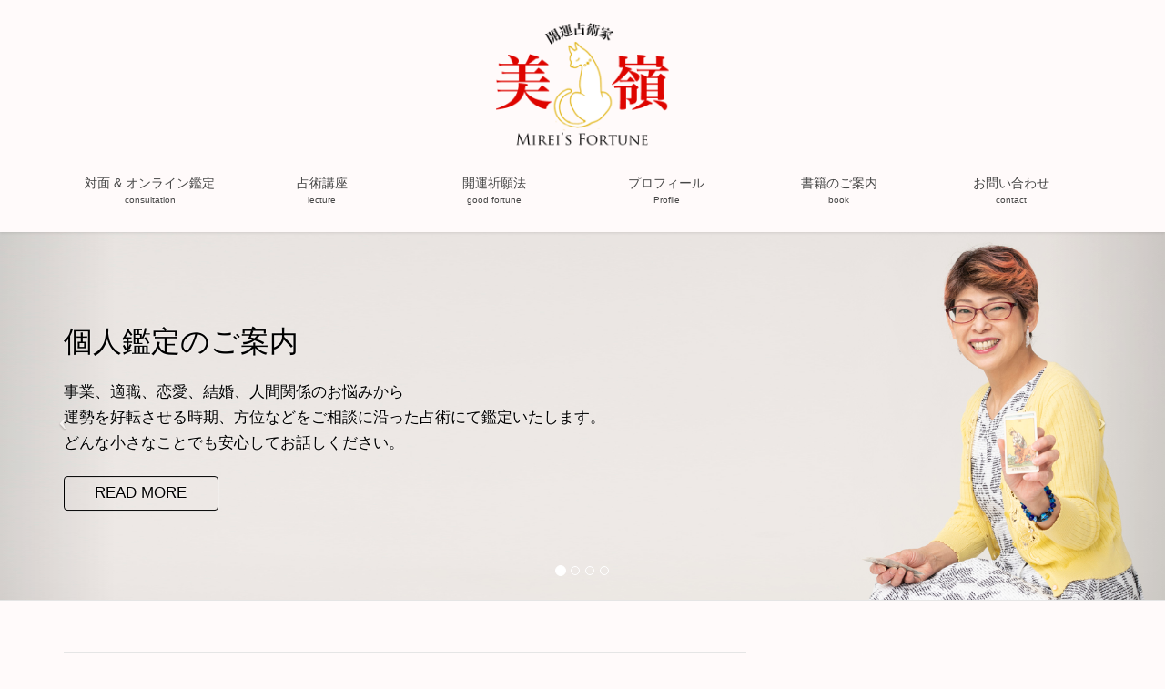

--- FILE ---
content_type: text/html; charset=UTF-8
request_url: https://mirei-fortune.com/
body_size: 13893
content:
<!DOCTYPE html>
<html lang="ja">
<head>
	<!-- Google Tag Manager -->
<script>(function(w,d,s,l,i){w[l]=w[l]||[];w[l].push({'gtm.start':
new Date().getTime(),event:'gtm.js'});var f=d.getElementsByTagName(s)[0],
j=d.createElement(s),dl=l!='dataLayer'?'&l='+l:'';j.async=true;j.src=
'https://www.googletagmanager.com/gtm.js?id='+i+dl;f.parentNode.insertBefore(j,f);
})(window,document,'script','dataLayer','GTM-N379LVH');</script>
<!-- End Google Tag Manager -->
	
<meta charset="utf-8">
<meta http-equiv="X-UA-Compatible" content="IE=edge">
<meta name="viewport" content="width=device-width, initial-scale=1">
<title>開運占術家 美嶺 | Mirei&#039;s Fortune</title>
<meta name='robots' content='max-image-preview:large' />
	<style>img:is([sizes="auto" i], [sizes^="auto," i]) { contain-intrinsic-size: 3000px 1500px }</style>
	<link rel='dns-prefetch' href='//webfonts.xserver.jp' />
<link rel="alternate" type="application/rss+xml" title="開運占術家 美嶺 &raquo; フィード" href="https://mirei-fortune.com/feed" />
<meta name="description" content="Mirei&#039;s Fortune" /><script type="text/javascript">
/* <![CDATA[ */
window._wpemojiSettings = {"baseUrl":"https:\/\/s.w.org\/images\/core\/emoji\/16.0.1\/72x72\/","ext":".png","svgUrl":"https:\/\/s.w.org\/images\/core\/emoji\/16.0.1\/svg\/","svgExt":".svg","source":{"concatemoji":"https:\/\/mirei-fortune.com\/wp-includes\/js\/wp-emoji-release.min.js?ver=6.8.3"}};
/*! This file is auto-generated */
!function(s,n){var o,i,e;function c(e){try{var t={supportTests:e,timestamp:(new Date).valueOf()};sessionStorage.setItem(o,JSON.stringify(t))}catch(e){}}function p(e,t,n){e.clearRect(0,0,e.canvas.width,e.canvas.height),e.fillText(t,0,0);var t=new Uint32Array(e.getImageData(0,0,e.canvas.width,e.canvas.height).data),a=(e.clearRect(0,0,e.canvas.width,e.canvas.height),e.fillText(n,0,0),new Uint32Array(e.getImageData(0,0,e.canvas.width,e.canvas.height).data));return t.every(function(e,t){return e===a[t]})}function u(e,t){e.clearRect(0,0,e.canvas.width,e.canvas.height),e.fillText(t,0,0);for(var n=e.getImageData(16,16,1,1),a=0;a<n.data.length;a++)if(0!==n.data[a])return!1;return!0}function f(e,t,n,a){switch(t){case"flag":return n(e,"\ud83c\udff3\ufe0f\u200d\u26a7\ufe0f","\ud83c\udff3\ufe0f\u200b\u26a7\ufe0f")?!1:!n(e,"\ud83c\udde8\ud83c\uddf6","\ud83c\udde8\u200b\ud83c\uddf6")&&!n(e,"\ud83c\udff4\udb40\udc67\udb40\udc62\udb40\udc65\udb40\udc6e\udb40\udc67\udb40\udc7f","\ud83c\udff4\u200b\udb40\udc67\u200b\udb40\udc62\u200b\udb40\udc65\u200b\udb40\udc6e\u200b\udb40\udc67\u200b\udb40\udc7f");case"emoji":return!a(e,"\ud83e\udedf")}return!1}function g(e,t,n,a){var r="undefined"!=typeof WorkerGlobalScope&&self instanceof WorkerGlobalScope?new OffscreenCanvas(300,150):s.createElement("canvas"),o=r.getContext("2d",{willReadFrequently:!0}),i=(o.textBaseline="top",o.font="600 32px Arial",{});return e.forEach(function(e){i[e]=t(o,e,n,a)}),i}function t(e){var t=s.createElement("script");t.src=e,t.defer=!0,s.head.appendChild(t)}"undefined"!=typeof Promise&&(o="wpEmojiSettingsSupports",i=["flag","emoji"],n.supports={everything:!0,everythingExceptFlag:!0},e=new Promise(function(e){s.addEventListener("DOMContentLoaded",e,{once:!0})}),new Promise(function(t){var n=function(){try{var e=JSON.parse(sessionStorage.getItem(o));if("object"==typeof e&&"number"==typeof e.timestamp&&(new Date).valueOf()<e.timestamp+604800&&"object"==typeof e.supportTests)return e.supportTests}catch(e){}return null}();if(!n){if("undefined"!=typeof Worker&&"undefined"!=typeof OffscreenCanvas&&"undefined"!=typeof URL&&URL.createObjectURL&&"undefined"!=typeof Blob)try{var e="postMessage("+g.toString()+"("+[JSON.stringify(i),f.toString(),p.toString(),u.toString()].join(",")+"));",a=new Blob([e],{type:"text/javascript"}),r=new Worker(URL.createObjectURL(a),{name:"wpTestEmojiSupports"});return void(r.onmessage=function(e){c(n=e.data),r.terminate(),t(n)})}catch(e){}c(n=g(i,f,p,u))}t(n)}).then(function(e){for(var t in e)n.supports[t]=e[t],n.supports.everything=n.supports.everything&&n.supports[t],"flag"!==t&&(n.supports.everythingExceptFlag=n.supports.everythingExceptFlag&&n.supports[t]);n.supports.everythingExceptFlag=n.supports.everythingExceptFlag&&!n.supports.flag,n.DOMReady=!1,n.readyCallback=function(){n.DOMReady=!0}}).then(function(){return e}).then(function(){var e;n.supports.everything||(n.readyCallback(),(e=n.source||{}).concatemoji?t(e.concatemoji):e.wpemoji&&e.twemoji&&(t(e.twemoji),t(e.wpemoji)))}))}((window,document),window._wpemojiSettings);
/* ]]> */
</script>
<link rel='stylesheet' id='font-awesome-css' href='https://mirei-fortune.com/wp-content/themes/lightning/inc/font-awesome/package/versions/5/css/all.min.css?ver=5.11.2' type='text/css' media='all' />
<style id='wp-emoji-styles-inline-css' type='text/css'>

	img.wp-smiley, img.emoji {
		display: inline !important;
		border: none !important;
		box-shadow: none !important;
		height: 1em !important;
		width: 1em !important;
		margin: 0 0.07em !important;
		vertical-align: -0.1em !important;
		background: none !important;
		padding: 0 !important;
	}
</style>
<link rel='stylesheet' id='wp-block-library-css' href='https://mirei-fortune.com/wp-includes/css/dist/block-library/style.min.css?ver=6.8.3' type='text/css' media='all' />
<style id='classic-theme-styles-inline-css' type='text/css'>
/*! This file is auto-generated */
.wp-block-button__link{color:#fff;background-color:#32373c;border-radius:9999px;box-shadow:none;text-decoration:none;padding:calc(.667em + 2px) calc(1.333em + 2px);font-size:1.125em}.wp-block-file__button{background:#32373c;color:#fff;text-decoration:none}
</style>
<link rel='stylesheet' id='vk-blocks-build-css-css' href='https://mirei-fortune.com/wp-content/plugins/vk-all-in-one-expansion-unit/inc/vk-blocks/package/build/block-build.css?ver=0.10.1' type='text/css' media='all' />
<style id='global-styles-inline-css' type='text/css'>
:root{--wp--preset--aspect-ratio--square: 1;--wp--preset--aspect-ratio--4-3: 4/3;--wp--preset--aspect-ratio--3-4: 3/4;--wp--preset--aspect-ratio--3-2: 3/2;--wp--preset--aspect-ratio--2-3: 2/3;--wp--preset--aspect-ratio--16-9: 16/9;--wp--preset--aspect-ratio--9-16: 9/16;--wp--preset--color--black: #000000;--wp--preset--color--cyan-bluish-gray: #abb8c3;--wp--preset--color--white: #ffffff;--wp--preset--color--pale-pink: #f78da7;--wp--preset--color--vivid-red: #cf2e2e;--wp--preset--color--luminous-vivid-orange: #ff6900;--wp--preset--color--luminous-vivid-amber: #fcb900;--wp--preset--color--light-green-cyan: #7bdcb5;--wp--preset--color--vivid-green-cyan: #00d084;--wp--preset--color--pale-cyan-blue: #8ed1fc;--wp--preset--color--vivid-cyan-blue: #0693e3;--wp--preset--color--vivid-purple: #9b51e0;--wp--preset--gradient--vivid-cyan-blue-to-vivid-purple: linear-gradient(135deg,rgba(6,147,227,1) 0%,rgb(155,81,224) 100%);--wp--preset--gradient--light-green-cyan-to-vivid-green-cyan: linear-gradient(135deg,rgb(122,220,180) 0%,rgb(0,208,130) 100%);--wp--preset--gradient--luminous-vivid-amber-to-luminous-vivid-orange: linear-gradient(135deg,rgba(252,185,0,1) 0%,rgba(255,105,0,1) 100%);--wp--preset--gradient--luminous-vivid-orange-to-vivid-red: linear-gradient(135deg,rgba(255,105,0,1) 0%,rgb(207,46,46) 100%);--wp--preset--gradient--very-light-gray-to-cyan-bluish-gray: linear-gradient(135deg,rgb(238,238,238) 0%,rgb(169,184,195) 100%);--wp--preset--gradient--cool-to-warm-spectrum: linear-gradient(135deg,rgb(74,234,220) 0%,rgb(151,120,209) 20%,rgb(207,42,186) 40%,rgb(238,44,130) 60%,rgb(251,105,98) 80%,rgb(254,248,76) 100%);--wp--preset--gradient--blush-light-purple: linear-gradient(135deg,rgb(255,206,236) 0%,rgb(152,150,240) 100%);--wp--preset--gradient--blush-bordeaux: linear-gradient(135deg,rgb(254,205,165) 0%,rgb(254,45,45) 50%,rgb(107,0,62) 100%);--wp--preset--gradient--luminous-dusk: linear-gradient(135deg,rgb(255,203,112) 0%,rgb(199,81,192) 50%,rgb(65,88,208) 100%);--wp--preset--gradient--pale-ocean: linear-gradient(135deg,rgb(255,245,203) 0%,rgb(182,227,212) 50%,rgb(51,167,181) 100%);--wp--preset--gradient--electric-grass: linear-gradient(135deg,rgb(202,248,128) 0%,rgb(113,206,126) 100%);--wp--preset--gradient--midnight: linear-gradient(135deg,rgb(2,3,129) 0%,rgb(40,116,252) 100%);--wp--preset--font-size--small: 13px;--wp--preset--font-size--medium: 20px;--wp--preset--font-size--large: 36px;--wp--preset--font-size--x-large: 42px;--wp--preset--spacing--20: 0.44rem;--wp--preset--spacing--30: 0.67rem;--wp--preset--spacing--40: 1rem;--wp--preset--spacing--50: 1.5rem;--wp--preset--spacing--60: 2.25rem;--wp--preset--spacing--70: 3.38rem;--wp--preset--spacing--80: 5.06rem;--wp--preset--shadow--natural: 6px 6px 9px rgba(0, 0, 0, 0.2);--wp--preset--shadow--deep: 12px 12px 50px rgba(0, 0, 0, 0.4);--wp--preset--shadow--sharp: 6px 6px 0px rgba(0, 0, 0, 0.2);--wp--preset--shadow--outlined: 6px 6px 0px -3px rgba(255, 255, 255, 1), 6px 6px rgba(0, 0, 0, 1);--wp--preset--shadow--crisp: 6px 6px 0px rgba(0, 0, 0, 1);}:where(.is-layout-flex){gap: 0.5em;}:where(.is-layout-grid){gap: 0.5em;}body .is-layout-flex{display: flex;}.is-layout-flex{flex-wrap: wrap;align-items: center;}.is-layout-flex > :is(*, div){margin: 0;}body .is-layout-grid{display: grid;}.is-layout-grid > :is(*, div){margin: 0;}:where(.wp-block-columns.is-layout-flex){gap: 2em;}:where(.wp-block-columns.is-layout-grid){gap: 2em;}:where(.wp-block-post-template.is-layout-flex){gap: 1.25em;}:where(.wp-block-post-template.is-layout-grid){gap: 1.25em;}.has-black-color{color: var(--wp--preset--color--black) !important;}.has-cyan-bluish-gray-color{color: var(--wp--preset--color--cyan-bluish-gray) !important;}.has-white-color{color: var(--wp--preset--color--white) !important;}.has-pale-pink-color{color: var(--wp--preset--color--pale-pink) !important;}.has-vivid-red-color{color: var(--wp--preset--color--vivid-red) !important;}.has-luminous-vivid-orange-color{color: var(--wp--preset--color--luminous-vivid-orange) !important;}.has-luminous-vivid-amber-color{color: var(--wp--preset--color--luminous-vivid-amber) !important;}.has-light-green-cyan-color{color: var(--wp--preset--color--light-green-cyan) !important;}.has-vivid-green-cyan-color{color: var(--wp--preset--color--vivid-green-cyan) !important;}.has-pale-cyan-blue-color{color: var(--wp--preset--color--pale-cyan-blue) !important;}.has-vivid-cyan-blue-color{color: var(--wp--preset--color--vivid-cyan-blue) !important;}.has-vivid-purple-color{color: var(--wp--preset--color--vivid-purple) !important;}.has-black-background-color{background-color: var(--wp--preset--color--black) !important;}.has-cyan-bluish-gray-background-color{background-color: var(--wp--preset--color--cyan-bluish-gray) !important;}.has-white-background-color{background-color: var(--wp--preset--color--white) !important;}.has-pale-pink-background-color{background-color: var(--wp--preset--color--pale-pink) !important;}.has-vivid-red-background-color{background-color: var(--wp--preset--color--vivid-red) !important;}.has-luminous-vivid-orange-background-color{background-color: var(--wp--preset--color--luminous-vivid-orange) !important;}.has-luminous-vivid-amber-background-color{background-color: var(--wp--preset--color--luminous-vivid-amber) !important;}.has-light-green-cyan-background-color{background-color: var(--wp--preset--color--light-green-cyan) !important;}.has-vivid-green-cyan-background-color{background-color: var(--wp--preset--color--vivid-green-cyan) !important;}.has-pale-cyan-blue-background-color{background-color: var(--wp--preset--color--pale-cyan-blue) !important;}.has-vivid-cyan-blue-background-color{background-color: var(--wp--preset--color--vivid-cyan-blue) !important;}.has-vivid-purple-background-color{background-color: var(--wp--preset--color--vivid-purple) !important;}.has-black-border-color{border-color: var(--wp--preset--color--black) !important;}.has-cyan-bluish-gray-border-color{border-color: var(--wp--preset--color--cyan-bluish-gray) !important;}.has-white-border-color{border-color: var(--wp--preset--color--white) !important;}.has-pale-pink-border-color{border-color: var(--wp--preset--color--pale-pink) !important;}.has-vivid-red-border-color{border-color: var(--wp--preset--color--vivid-red) !important;}.has-luminous-vivid-orange-border-color{border-color: var(--wp--preset--color--luminous-vivid-orange) !important;}.has-luminous-vivid-amber-border-color{border-color: var(--wp--preset--color--luminous-vivid-amber) !important;}.has-light-green-cyan-border-color{border-color: var(--wp--preset--color--light-green-cyan) !important;}.has-vivid-green-cyan-border-color{border-color: var(--wp--preset--color--vivid-green-cyan) !important;}.has-pale-cyan-blue-border-color{border-color: var(--wp--preset--color--pale-cyan-blue) !important;}.has-vivid-cyan-blue-border-color{border-color: var(--wp--preset--color--vivid-cyan-blue) !important;}.has-vivid-purple-border-color{border-color: var(--wp--preset--color--vivid-purple) !important;}.has-vivid-cyan-blue-to-vivid-purple-gradient-background{background: var(--wp--preset--gradient--vivid-cyan-blue-to-vivid-purple) !important;}.has-light-green-cyan-to-vivid-green-cyan-gradient-background{background: var(--wp--preset--gradient--light-green-cyan-to-vivid-green-cyan) !important;}.has-luminous-vivid-amber-to-luminous-vivid-orange-gradient-background{background: var(--wp--preset--gradient--luminous-vivid-amber-to-luminous-vivid-orange) !important;}.has-luminous-vivid-orange-to-vivid-red-gradient-background{background: var(--wp--preset--gradient--luminous-vivid-orange-to-vivid-red) !important;}.has-very-light-gray-to-cyan-bluish-gray-gradient-background{background: var(--wp--preset--gradient--very-light-gray-to-cyan-bluish-gray) !important;}.has-cool-to-warm-spectrum-gradient-background{background: var(--wp--preset--gradient--cool-to-warm-spectrum) !important;}.has-blush-light-purple-gradient-background{background: var(--wp--preset--gradient--blush-light-purple) !important;}.has-blush-bordeaux-gradient-background{background: var(--wp--preset--gradient--blush-bordeaux) !important;}.has-luminous-dusk-gradient-background{background: var(--wp--preset--gradient--luminous-dusk) !important;}.has-pale-ocean-gradient-background{background: var(--wp--preset--gradient--pale-ocean) !important;}.has-electric-grass-gradient-background{background: var(--wp--preset--gradient--electric-grass) !important;}.has-midnight-gradient-background{background: var(--wp--preset--gradient--midnight) !important;}.has-small-font-size{font-size: var(--wp--preset--font-size--small) !important;}.has-medium-font-size{font-size: var(--wp--preset--font-size--medium) !important;}.has-large-font-size{font-size: var(--wp--preset--font-size--large) !important;}.has-x-large-font-size{font-size: var(--wp--preset--font-size--x-large) !important;}
:where(.wp-block-post-template.is-layout-flex){gap: 1.25em;}:where(.wp-block-post-template.is-layout-grid){gap: 1.25em;}
:where(.wp-block-columns.is-layout-flex){gap: 2em;}:where(.wp-block-columns.is-layout-grid){gap: 2em;}
:root :where(.wp-block-pullquote){font-size: 1.5em;line-height: 1.6;}
</style>
<link rel='stylesheet' id='contact-form-7-css' href='https://mirei-fortune.com/wp-content/plugins/contact-form-7/includes/css/styles.css?ver=5.1.4' type='text/css' media='all' />
<link rel='stylesheet' id='vkExUnit_common_style-css' href='https://mirei-fortune.com/wp-content/plugins/vk-all-in-one-expansion-unit/assets/css/vkExUnit_style.css?ver=9.6.5.0' type='text/css' media='all' />
<link rel='stylesheet' id='lightning-common-style-css' href='https://mirei-fortune.com/wp-content/themes/lightning/assets/css/common.css?ver=7.0.9' type='text/css' media='all' />
<link rel='stylesheet' id='lightning-design-style-css' href='https://mirei-fortune.com/wp-content/themes/lightning/design-skin/origin/css/style.css?ver=7.0.9' type='text/css' media='all' />
<style id='lightning-design-style-inline-css' type='text/css'>
/* ltg theme common */.color_key_bg,.color_key_bg_hover:hover{background-color: #f70020;}.color_key_txt,.color_key_txt_hover:hover{color: #f70020;}.color_key_border,.color_key_border_hover:hover{border-color: #f70020;}.color_key_dark_bg,.color_key_dark_bg_hover:hover{background-color: #cc9d06;}.color_key_dark_txt,.color_key_dark_txt_hover:hover{color: #cc9d06;}.color_key_dark_border,.color_key_dark_border_hover:hover{border-color: #cc9d06;}
.bbp-submit-wrapper .button.submit,.woocommerce a.button.alt:hover,.woocommerce-product-search button:hover,.woocommerce button.button.alt { background-color:#cc9d06 ; }.bbp-submit-wrapper .button.submit:hover,.woocommerce a.button.alt,.woocommerce-product-search button,.woocommerce button.button.alt:hover { background-color:#f70020 ; }.woocommerce ul.product_list_widget li a:hover img { border-color:#f70020; }.veu_color_txt_key { color:#cc9d06 ; }.veu_color_bg_key { background-color:#cc9d06 ; }.veu_color_border_key { border-color:#cc9d06 ; }.btn-default { border-color:#f70020;color:#f70020;}.btn-default:focus,.btn-default:hover { border-color:#f70020;background-color: #f70020; }.btn-primary { background-color:#f70020;border-color:#cc9d06; }.btn-primary:focus,.btn-primary:hover { background-color:#cc9d06;border-color:#f70020; }
.tagcloud a:before { font-family: "Font Awesome 5 Free";content: "\f02b";font-weight: bold; }
a { color:#cc9d06 ; }a:hover { color:#f70020 ; }.page-header { background-color:#f70020; }h1.entry-title:first-letter,.single h1.entry-title:first-letter { color:#f70020; }h2,.mainSection-title { border-top-color:#f70020; }h3:after,.subSection-title:after { border-bottom-color:#f70020; }.media .media-body .media-heading a:hover { color:#f70020; }ul.page-numbers li span.page-numbers.current { background-color:#f70020; }.pager li > a { border-color:#f70020;color:#f70020;}.pager li > a:hover { background-color:#f70020;color:#fff;}footer { border-top-color:#f70020; }dt { border-left-color:#f70020; }@media (min-width: 768px){ ul.gMenu > li > a:after { border-bottom-color: #f70020 ; }} /* @media (min-width: 768px) */
</style>
<link rel='stylesheet' id='lightning-theme-style-css' href='https://mirei-fortune.com/wp-content/themes/lightning-child/style.css?ver=7.0.9' type='text/css' media='all' />
<script type="text/javascript" src="https://mirei-fortune.com/wp-includes/js/jquery/jquery.min.js?ver=3.7.1" id="jquery-core-js"></script>
<script type="text/javascript" src="https://mirei-fortune.com/wp-includes/js/jquery/jquery-migrate.min.js?ver=3.4.1" id="jquery-migrate-js"></script>
<script type="text/javascript" src="//webfonts.xserver.jp/js/xserverv3.js?fadein=0&amp;ver=2.0.8" id="typesquare_std-js"></script>
<link rel="https://api.w.org/" href="https://mirei-fortune.com/wp-json/" /><link rel="EditURI" type="application/rsd+xml" title="RSD" href="https://mirei-fortune.com/xmlrpc.php?rsd" />
<meta name="generator" content="WordPress 6.8.3" />
<!-- [ VK All in one Expansion Unit OGP ] -->
<meta property="og:site_name" content="開運占術家 美嶺" />
<meta property="og:url" content="https://mirei-fortune.com/" />
<meta property="og:title" content="開運占術家 美嶺" />
<meta property="og:description" content="Mirei&#039;s Fortune" />
<meta property="og:type" content="website" />
<!-- [ / VK All in one Expansion Unit OGP ] -->
<link rel="icon" href="https://mirei-fortune.com/wp-content/uploads/2019/09/cropped-bi-32x32.png" sizes="32x32" />
<link rel="icon" href="https://mirei-fortune.com/wp-content/uploads/2019/09/cropped-bi-192x192.png" sizes="192x192" />
<link rel="apple-touch-icon" href="https://mirei-fortune.com/wp-content/uploads/2019/09/cropped-bi-180x180.png" />
<meta name="msapplication-TileImage" content="https://mirei-fortune.com/wp-content/uploads/2019/09/cropped-bi-270x270.png" />
		<style type="text/css" id="wp-custom-css">
			.siteHeader {   
background: #fffafa;
}

body { 
background: #fffafa;
}
.siteFooter {   
background: #fffafa;
}

ul.gMenu a {   
background-color: #fffafa;
}

footer .copySection p:nth-child(2) {display:none !important;}

body {font-family: "Georgia", "Hiragino Mincho ProN","ヒラギノ角ゴ Pro W3","メイリオ",Meiryo,"ＭＳ Ｐゴシック",sans-serif;}

@media (min-width: 992px){
.navbar-header {
    float: none;
}
 
.navbar-brand {
    text-align: center;
    float: none;
}
 
.navbar-brand img {
    display: inline;
    text-align: center;
}
 
    ul.gMenu {
        clear: both;
        float: none;
    }
 
    ul.gMenu li {
        width: 16.6%;
    }
}

.navbar-brand img {
max-height: 150px;
}
 蛍光マーカー  

span {
 
    background:linear-gradient(transparent 60%, #ff6 60%);
 
}

.cssbutton_01 {
font-weight:900;
text-decoration:none;
display:block;
text-align:center;
padding:8px 0 10px;
color:#fff;
border-radius:10px;
text-shadow:0 -1px #CCC;
}
		</style>
		
</head>
<body class="home blog wp-theme-lightning wp-child-theme-lightning-child sidebar-fix fa_v5_css device-pc headfix header_height_changer">
	<!-- Google Tag Manager (noscript) -->
<noscript><iframe src="https://www.googletagmanager.com/ns.html?id=GTM-N379LVH"
height="0" width="0" style="display:none;visibility:hidden"></iframe></noscript>
<!-- End Google Tag Manager (noscript) -->
	
<div class="vk-mobile-nav-menu-btn">MENU</div><div class="vk-mobile-nav"><nav class="global-nav"><ul id="menu-%e5%90%8d%e7%a7%b0%e3%81%aa%e3%81%97" class="vk-menu-acc  menu"><li id="menu-item-88" class="menu-item menu-item-type-post_type menu-item-object-page menu-item-has-children menu-item-88"><a href="https://mirei-fortune.com/consultation">対面 &#038; オンライン鑑定</a>
<ul class="sub-menu">
	<li id="menu-item-287" class="menu-item menu-item-type-taxonomy menu-item-object-category menu-item-287"><a href="https://mirei-fortune.com/archives/category/%e9%91%91%e5%ae%9a%e4%be%8b">鑑定例</a></li>
</ul>
</li>
<li id="menu-item-84" class="menu-item menu-item-type-post_type menu-item-object-page menu-item-84"><a href="https://mirei-fortune.com/lecture">占術講座</a></li>
<li id="menu-item-85" class="menu-item menu-item-type-post_type menu-item-object-page menu-item-85"><a href="https://mirei-fortune.com/good-fortune">開運祈願法</a></li>
<li id="menu-item-89" class="menu-item menu-item-type-post_type menu-item-object-page menu-item-89"><a href="https://mirei-fortune.com/profile">プロフィール</a></li>
<li id="menu-item-86" class="menu-item menu-item-type-post_type menu-item-object-page menu-item-86"><a href="https://mirei-fortune.com/book">書籍のご案内</a></li>
<li id="menu-item-87" class="menu-item menu-item-type-post_type menu-item-object-page menu-item-87"><a href="https://mirei-fortune.com/contact">お問い合わせ</a></li>
</ul></nav></div><header class="navbar siteHeader">
		<div class="container siteHeadContainer">
		<div class="navbar-header">
						<h1 class="navbar-brand siteHeader_logo">
			<a href="https://mirei-fortune.com/">
				<span><img src="https://mirei-fortune.com/wp-content/uploads/2019/09/logo.png" alt="開運占術家 美嶺" /></span>
			</a>
			</h1>
								</div>

		<div id="gMenu_outer" class="gMenu_outer"><nav class="menu-%e5%90%8d%e7%a7%b0%e3%81%aa%e3%81%97-container"><ul id="menu-%e5%90%8d%e7%a7%b0%e3%81%aa%e3%81%97-2" class="menu nav gMenu"><li id="menu-item-88" class="menu-item menu-item-type-post_type menu-item-object-page menu-item-has-children"><a href="https://mirei-fortune.com/consultation"><strong class="gMenu_name">対面 &#038; オンライン鑑定</strong><span class="gMenu_description">consultation</span></a>
<ul class="sub-menu">
	<li id="menu-item-287" class="menu-item menu-item-type-taxonomy menu-item-object-category"><a href="https://mirei-fortune.com/archives/category/%e9%91%91%e5%ae%9a%e4%be%8b">鑑定例</a></li>
</ul>
</li>
<li id="menu-item-84" class="menu-item menu-item-type-post_type menu-item-object-page"><a href="https://mirei-fortune.com/lecture"><strong class="gMenu_name">占術講座</strong><span class="gMenu_description">lecture</span></a></li>
<li id="menu-item-85" class="menu-item menu-item-type-post_type menu-item-object-page"><a href="https://mirei-fortune.com/good-fortune"><strong class="gMenu_name">開運祈願法</strong><span class="gMenu_description">good fortune</span></a></li>
<li id="menu-item-89" class="menu-item menu-item-type-post_type menu-item-object-page"><a href="https://mirei-fortune.com/profile"><strong class="gMenu_name">プロフィール</strong><span class="gMenu_description">Profile</span></a></li>
<li id="menu-item-86" class="menu-item menu-item-type-post_type menu-item-object-page"><a href="https://mirei-fortune.com/book"><strong class="gMenu_name">書籍のご案内</strong><span class="gMenu_description">book</span></a></li>
<li id="menu-item-87" class="menu-item menu-item-type-post_type menu-item-object-page"><a href="https://mirei-fortune.com/contact"><strong class="gMenu_name">お問い合わせ</strong><span class="gMenu_description">contact</span></a></li>
</ul></nav></div>	</div>
	</header>

		<div id="top__fullcarousel" data-interval="25000" class="carousel slide" data-ride="carousel">
<div class="carousel-inner">

			<!-- Indicators -->
		<ol class="carousel-indicators">
					<li data-target="#top__fullcarousel" data-slide-to="0"></li>
						<li data-target="#top__fullcarousel" data-slide-to="1"></li>
						<li data-target="#top__fullcarousel" data-slide-to="2"></li>
						<li data-target="#top__fullcarousel" data-slide-to="3"></li>
					</ol>
	
						<div class="item item-1												 active	">

				
				<picture>
										  <img src="https://mirei-fortune.com/wp-content/uploads/2020/06/new.jpg" alt="" class="slide-item-img d-block w-100">
					</picture>

					
					
										<div class="slide-text-set mini-content mini-content-1" style="text-align:left">
						<div class="container">

										  <h3 class="slide-text-title" style="color:#000000;text-shadow:0 0 2px #fff">
										個人鑑定のご案内								  </h3>
					
														  <div class="slide-text-caption" style="color:#000000;text-shadow:0 0 2px #fff">
											事業、適職、恋愛、結婚、人間関係のお悩みから<br />
運勢を好転させる時期、方位などをご相談に沿った占術にて鑑定いたします。<br />
どんな小さなことでも安心してお話しください。<br />
									  </div>
					
					<style type="text/css">.mini-content-1 .btn-ghost { border-color:#000000;color:#000000;box-shadow:0 0 2px #fff;text-shadow:0 0 2px #fff; }.mini-content-1 .btn-ghost:hover { border-color:#f70020; background-color:#f70020; color:#fff; text-shadow:none; }</style>									<a class="btn btn-ghost" href="https://mirei-fortune.com/consultation/" target="_blank">READ MORE</a>
									
					</div><!-- .container -->
							</div><!-- [ /.slide-text-set.mini-content  ] -->
			  </div><!-- [ /.item ] -->

											<div class="item item-2													">

				
				<picture>
										  <img src="https://mirei-fortune.com/wp-content/uploads/2019/09/green-chameleon-s9CC2SKySJM-unsplash-1.jpg" alt="" class="slide-item-img d-block w-100">
					</picture>

					<div class="slide-cover" style="background-color:#ffffff;opacity:0.5"></div>
					
										<div class="slide-text-set mini-content mini-content-2" style="text-align:left">
						<div class="container">

										  <h3 class="slide-text-title" style="color:#000;text-shadow:0 0 2px #fff">
										大人のための運命学講座								  </h3>
					
														  <div class="slide-text-caption" style="color:#000;text-shadow:0 0 2px #fff">
											ホロスコープ、タロット、四柱推命、ルーンetc……<br />
ご自身の運勢や、気になる人との相性などが理解でき、<br />
自然と運気を上げていけるのが運命学です。									  </div>
					
					<style type="text/css">.mini-content-2 .btn-ghost { border-color:#000;color:#000;box-shadow:0 0 2px #fff;text-shadow:0 0 2px #fff; }.mini-content-2 .btn-ghost:hover { border-color:#f70020; background-color:#f70020; color:#fff; text-shadow:none; }</style>									<a class="btn btn-ghost" href="https://mirei-fortune.com/lecture/" target="_blank">READ MORE</a>
									
					</div><!-- .container -->
							</div><!-- [ /.slide-text-set.mini-content  ] -->
			  </div><!-- [ /.item ] -->

											<div class="item item-3													">

				
				<picture>
										  <img src="https://mirei-fortune.com/wp-content/uploads/2019/09/katie-harp-pinterest-manager-dRCjgmc4B8I-unsplash.jpg" alt="" class="slide-item-img d-block w-100">
					</picture>

					<div class="slide-cover" style="background-color:#ffffff;opacity:0.5"></div>
					
										<div class="slide-text-set mini-content mini-content-3" style="text-align:center">
						<div class="container">

										  <h3 class="slide-text-title" style="color:#000000;text-shadow:0 0 2px #fff">
										開運祈願法								  </h3>
					
														  <div class="slide-text-caption" style="color:#000000;text-shadow:0 0 2px #fff">
											あなたのお悩みや命理に合わせた<br />
厄除け作法、風水術、折り紙祈願法(折符)、<br />
方位術などの開運方法をお伝えしています。									  </div>
					
					<style type="text/css">.mini-content-3 .btn-ghost { border-color:#000000;color:#000000;box-shadow:0 0 2px #fff;text-shadow:0 0 2px #fff; }.mini-content-3 .btn-ghost:hover { border-color:#f70020; background-color:#f70020; color:#fff; text-shadow:none; }</style>									<a class="btn btn-ghost" href="https://mirei-fortune.com/good-fortune/" target="_blank">READ MORE</a>
									
					</div><!-- .container -->
							</div><!-- [ /.slide-text-set.mini-content  ] -->
			  </div><!-- [ /.item ] -->

											<div class="item item-4													">

				
				<picture>
										  <img src="https://mirei-fortune.com/wp-content/uploads/2020/10/rune.jpg" alt="" class="slide-item-img d-block w-100">
					</picture>

					<div class="slide-cover" style="background-color:#ffffff;opacity:0.6"></div>
					
										<div class="slide-text-set mini-content mini-content-4" style="text-align:right">
						<div class="container">

										  <h3 class="slide-text-title" style="color:#000000;text-shadow:0 0 2px #fff">
										FELISSIMO<br />
『花のルーンカード占いレッスン』発売								  </h3>
					
														  <div class="slide-text-caption" style="color:#000000;text-shadow:0 0 2px #fff">
											フェリシモ様から『古代北欧から伝わる占い入門<br />
花のルーンカード占いレッスン』が発売になりました。<br />
素敵なイラストのルーンカードで、手軽に占いを始めてみませんか？									  </div>
					
					<style type="text/css">.mini-content-4 .btn-ghost { border-color:#000000;color:#000000;box-shadow:0 0 2px #fff;text-shadow:0 0 2px #fff; }.mini-content-4 .btn-ghost:hover { border-color:#f70020; background-color:#f70020; color:#fff; text-shadow:none; }</style>									<a class="btn btn-ghost" href="https://www.felissimo.co.jp/merry/wk48979/gcd939407/" target="_blank">READ MORE</a>
									
					</div><!-- .container -->
							</div><!-- [ /.slide-text-set.mini-content  ] -->
			  </div><!-- [ /.item ] -->

											</div><!-- [ /.carousel-inner ] -->

		<a class="left carousel-control" href="#top__fullcarousel" data-slide="prev"><i class="icon-prev fa fa-angle-left"></i></a>
	<a class="right carousel-control" href="#top__fullcarousel" data-slide="next"><i class="icon-next fa fa-angle-right"></i></a>
	
	</div><!-- [ /#top__fullcarousel ] -->
	
<div class="section siteContent">
<div class="container">
<div class="row">

			<div class="col-md-8 mainSection">

			
			
			
			
			
				
					<div class="postList">

						
							<article class="media">
<div id="post-1703" class="post-1703 post type-post status-publish format-standard hentry category-news category-23 category-34 category-22 category-10 category-15 tag-31 tag-7 tag-41 tag-17 tag-27">
		<div class="media-body">
		<div class="entry-meta">


<span class="published entry-meta_items">2024-08-25</span>

<span class="entry-meta_items entry-meta_updated">/ 最終更新日 : <span class="updated">2024-08-25</span></span>


	
	<span class="vcard author entry-meta_items entry-meta_items_author entry-meta_hidden"><span class="fn">mirei</span></span>



<span class="entry-meta_items entry-meta_items_term"><a href="https://mirei-fortune.com/archives/category/news" class="btn btn-xs btn-primary entry-meta_items_term_button">お知らせ</a></span>
</div>
		<h1 class="media-heading entry-title"><a href="https://mirei-fortune.com/archives/1703">神棚のお供え物について</a></h1>
		<a href="https://mirei-fortune.com/archives/1703" class="media-body_excerpt"><p>神棚がきちんとお祀りできましたら、いよいよお供え物の仕方になります。 神棚がお祀りできる方はお供え物は神棚に直接置いて大丈夫ですが、神棚がお祀りできなくて、本棚の上やタンスの上にお札をお祀りしている方は、お札の前に半紙を [&hellip;]</p>
</a>
		<!--
		<div><a href="https://mirei-fortune.com/archives/1703" class="btn btn-default btn-sm">続きを読む</a></div>
		-->
	</div>
</div>
</article>

						
							<article class="media">
<div id="post-1634" class="post-1634 post type-post status-publish format-standard hentry category-news category-34 category-22 category-10 category-15 tag-31 tag-7 tag-17 tag-27">
		<div class="media-body">
		<div class="entry-meta">


<span class="published entry-meta_items">2024-07-18</span>

<span class="entry-meta_items entry-meta_updated">/ 最終更新日 : <span class="updated">2025-12-04</span></span>


	
	<span class="vcard author entry-meta_items entry-meta_items_author entry-meta_hidden"><span class="fn">mirei</span></span>



<span class="entry-meta_items entry-meta_items_term"><a href="https://mirei-fortune.com/archives/category/news" class="btn btn-xs btn-primary entry-meta_items_term_button">お知らせ</a></span>
</div>
		<h1 class="media-heading entry-title"><a href="https://mirei-fortune.com/archives/1634">神棚②</a></h1>
		<a href="https://mirei-fortune.com/archives/1634" class="media-body_excerpt"><p>神棚② 『お札の祀り方』 皆さんはご自宅で、神社からいただいた お札はどのようにお祀りしてますか？ そのまま放置とかしてませんか？ どうして良いかわからないからなんとなく 置いてあるとか言ったお話を良く聞きますが 今日か [&hellip;]</p>
</a>
		<!--
		<div><a href="https://mirei-fortune.com/archives/1634" class="btn btn-default btn-sm">続きを読む</a></div>
		-->
	</div>
</div>
</article>

						
							<article class="media">
<div id="post-1626" class="post-1626 post type-post status-publish format-standard hentry category-news">
		<div class="media-body">
		<div class="entry-meta">


<span class="published entry-meta_items">2023-09-12</span>

<span class="entry-meta_items entry-meta_updated">/ 最終更新日 : <span class="updated">2023-09-12</span></span>


	
	<span class="vcard author entry-meta_items entry-meta_items_author entry-meta_hidden"><span class="fn">mirei</span></span>



<span class="entry-meta_items entry-meta_items_term"><a href="https://mirei-fortune.com/archives/category/news" class="btn btn-xs btn-primary entry-meta_items_term_button">お知らせ</a></span>
</div>
		<h1 class="media-heading entry-title"><a href="https://mirei-fortune.com/archives/1626">神棚はどこに置けば良い？</a></h1>
		<a href="https://mirei-fortune.com/archives/1626" class="media-body_excerpt"><p>みなさん神棚はどこに置いてますか？ 最近お客様から神棚の置く場所について 尋ねてられることが多く、理由としては みなさん神様に失礼があってはいけないと 思い、自分としてはキチンとやっているはず なんだけどちょっと不安と言 [&hellip;]</p>
</a>
		<!--
		<div><a href="https://mirei-fortune.com/archives/1626" class="btn btn-default btn-sm">続きを読む</a></div>
		-->
	</div>
</div>
</article>

						
							<article class="media">
<div id="post-1585" class="post-1585 post type-post status-publish format-standard has-post-thumbnail hentry category-news category-school tag-7">
		<div class="media-left postList_thumbnail">
		<a href="https://mirei-fortune.com/archives/1585">
		<img width="150" height="150" src="https://mirei-fortune.com/wp-content/uploads/2023/01/img_4905-1-150x150.jpg" class="media-object wp-post-image" alt="" decoding="async" />		</a>
	</div>
		<div class="media-body">
		<div class="entry-meta">


<span class="published entry-meta_items">2023-01-12</span>

<span class="entry-meta_items entry-meta_updated">/ 最終更新日 : <span class="updated">2023-01-12</span></span>


	
	<span class="vcard author entry-meta_items entry-meta_items_author entry-meta_hidden"><span class="fn">mirei</span></span>



<span class="entry-meta_items entry-meta_items_term"><a href="https://mirei-fortune.com/archives/category/news" class="btn btn-xs btn-primary entry-meta_items_term_button">お知らせ</a></span>
</div>
		<h1 class="media-heading entry-title"><a href="https://mirei-fortune.com/archives/1585">東海林先生と美嶺のコラボ講座のご案内</a></h1>
		<a href="https://mirei-fortune.com/archives/1585" class="media-body_excerpt"><p>東海林先生による気学傾斜法と、美嶺の開運折り符のセット講座のご案内です。 気学傾斜法とは、別名気学命理とも呼ばれ、生まれた年、月、日の九星を算出し、そこから様々な宿命傾向を見て行く気学独特な秘伝的鑑定法です。毎年の年運、 [&hellip;]</p>
</a>
		<!--
		<div><a href="https://mirei-fortune.com/archives/1585" class="btn btn-default btn-sm">続きを読む</a></div>
		-->
	</div>
</div>
</article>

						
							<article class="media">
<div id="post-1504" class="post-1504 post type-post status-publish format-standard has-post-thumbnail hentry category-13 category-school category-6 tag-25 tag-18 tag-lecture">
		<div class="media-left postList_thumbnail">
		<a href="https://mirei-fortune.com/archives/1504">
		<img width="150" height="150" src="https://mirei-fortune.com/wp-content/uploads/2020/07/img_1915-150x150.jpg" class="media-object wp-post-image" alt="" decoding="async" srcset="https://mirei-fortune.com/wp-content/uploads/2020/07/img_1915-150x150.jpg 150w, https://mirei-fortune.com/wp-content/uploads/2020/07/img_1915-300x300.jpg 300w, https://mirei-fortune.com/wp-content/uploads/2020/07/img_1915.jpg 554w" sizes="(max-width: 150px) 100vw, 150px" />		</a>
	</div>
		<div class="media-body">
		<div class="entry-meta">


<span class="published entry-meta_items">2021-12-17</span>

<span class="entry-meta_items entry-meta_updated">/ 最終更新日 : <span class="updated">2021-12-17</span></span>


	
	<span class="vcard author entry-meta_items entry-meta_items_author entry-meta_hidden"><span class="fn">mirei</span></span>



<span class="entry-meta_items entry-meta_items_term"><a href="https://mirei-fortune.com/archives/category/%e8%a5%bf%e6%b4%8b%e5%8d%a0%e6%98%9f%e8%a1%93" class="btn btn-xs btn-primary entry-meta_items_term_button">西洋占星術</a></span>
</div>
		<h1 class="media-heading entry-title"><a href="https://mirei-fortune.com/archives/1504">大切な事</a></h1>
		<a href="https://mirei-fortune.com/archives/1504" class="media-body_excerpt"><p>先日生徒さんから「前回の講座の時に、気をつける日を教えて頂いていたので、無事何事もなく助かりました。」と言われて気になり、いったい何があったの？と聞いてみたところ、「最近怪我や事故が多いので、今後注意した方が良い日とか気 [&hellip;]</p>
</a>
		<!--
		<div><a href="https://mirei-fortune.com/archives/1504" class="btn btn-default btn-sm">続きを読む</a></div>
		-->
	</div>
</div>
</article>

						
						
	<nav class="navigation pagination" aria-label="投稿のページ送り">
		<h2 class="screen-reader-text">投稿のページ送り</h2>
		<div class="nav-links"><ul class='page-numbers'>
	<li><span aria-current="page" class="page-numbers current"><span class="meta-nav screen-reader-text">ページ </span>1</span></li>
	<li><a class="page-numbers" href="https://mirei-fortune.com/page/2"><span class="meta-nav screen-reader-text">ページ </span>2</a></li>
	<li><span class="page-numbers dots">&hellip;</span></li>
	<li><a class="page-numbers" href="https://mirei-fortune.com/page/24"><span class="meta-nav screen-reader-text">ページ </span>24</a></li>
	<li><a class="next page-numbers" href="https://mirei-fortune.com/page/2">&raquo;</a></li>
</ul>
</div>
	</nav>
					</div><!-- [ /.postList ] -->

				
			
			
			</div><!-- [ /.mainSection ] -->

			
				<div class="col-md-3 col-md-offset-1 subSection sideSection">
					<aside class="widget widget_wp_widget_vkexunit_profile" id="wp_widget_vkexunit_profile-2">
<div class="veu_profile">
<h1 class="widget-title subSection-title">Mirei's PROFILE</h1><div class="profile" >
<div class="media_outer media_center" style="width:300px;"><img class="profile_media" src="https://mirei-fortune.com/wp-content/uploads/2020/06/DSC1833_fin-4.jpg" alt="_DSC1833_fin" /></div><p class="profile_text">鑑定歴15年（2019年現在）。都内を中心に活動中。西洋占星術、タロット、四柱推命、断易、紫微斗数、ルーンなど多岐にわたる占術を習得し、現在も研鑽に努めている。また、代々伝わる運勢転換の祈願についての伝承を受け、開運法の指導も行なっている。</p>

<ul class="sns_btns">
<li class="facebook_btn"><a href="https://www.facebook.com/100005164806363" target="_blank" style="border:1px solid #f70020;background:none;"><i class="fab fa-facebook icon" style="color:#f70020;"></i></a></li><li class="twitter_btn"><a href="https://twitter.com/mirei_raurea" target="_blank" style="border:1px solid #f70020;background:none;"><i class="fab fa-twitter icon" style="color:#f70020;"></i></a></li><li class="instagram_btn"><a href="https://www.instagram.com/mirei2843" target="_blank" style="border:1px solid #f70020;background:none;"><i class="fab fa-instagram icon" style="color:#f70020;"></i></a></li></ul>

</div>
<!-- / .site-profile -->
</div>
</aside><aside class="widget widget_rss" id="rss-4"><h1 class="widget-title subSection-title"><a class="rsswidget rss-widget-feed" href="https://ameblo.jp/mirei-uranai03/rss20.xml"><img class="rss-widget-icon" style="border:0" width="14" height="14" src="https://mirei-fortune.com/wp-includes/images/rss.png" alt="RSS" loading="lazy" /></a> <a class="rsswidget rss-widget-title" href="https://ameblo.jp/mirei-uranai03/">美嶺の除災招福ばなし</a></h1><ul><li><a class='rsswidget' href='https://ameblo.jp/mirei-uranai03/entry-12950366421.html'>お正月のお箸</a> <span class="rss-date">2025-12-17</span><div class="rssSummary">いよいよお正月も近づいて来ました。新年をお祝いしておせち料理を頂くときに使うお箸について、ちょっとだけ知って欲 [&hellip;]</div></li><li><a class='rsswidget' href='https://ameblo.jp/mirei-uranai03/entry-12949572188.html'>名前を考える時に大切な事</a> <span class="rss-date">2025-12-09</span><div class="rssSummary">最近姓名判断を依頼される事が増えてきました。お名前を教えて頂くと、皆さまとても難しい漢字を使った素晴らしいお名 [&hellip;]</div></li><li><a class='rsswidget' href='https://ameblo.jp/mirei-uranai03/entry-12948917417.html'>運氣の上げ方</a> <span class="rss-date">2025-12-03</span><div class="rssSummary">いよいよ今年も残すところわずか3週間を切りました‼️皆さんにとって今年一年はどんな一年でしたか？私は時々考える [&hellip;]</div></li><li><a class='rsswidget' href='https://ameblo.jp/mirei-uranai03/entry-12929139218.html'>”タロットを活用して、日常を楽しみましょう✨”</a> <span class="rss-date">2025-09-10</span><div class="rssSummary"></div></li><li><a class='rsswidget' href='https://ameblo.jp/mirei-uranai03/entry-12929137558.html'>タロットを活用して、日常を楽しみましょう✨</a> <span class="rss-date">2025-09-10</span><div class="rssSummary">今日は自由が丘・産経学園タロット講座の最終日でした。生徒さん達も楽しく学んでくださり、大変好評でした。嬉しい事 [&hellip;]</div></li></ul></aside>				</div><!-- [ /.subSection ] -->

			
</div><!-- [ /.row ] -->
</div><!-- [ /.container ] -->
</div><!-- [ /.siteContent ] -->
<div class="section sectionBox siteContent_after">
	<div class="container ">
		<div class="row ">
			<div class="col-md-12 ">
			<aside class="widget widget_vkexunit_contact" id="vkexunit_contact-4"><div class="veu_contact"><a href="/contact" class="btn btn-primary btn-lg btn-block contact_bt"><span class="contact_bt_txt"><i class="far fa-envelope"></i> お問い合わせ <i class="far fa-arrow-alt-circle-right"></i></span></a></div></aside>			</div>
		</div>
	</div>
</div>


<footer class="section siteFooter">
	<div class="footerMenu">
	   <div class="container">
			<nav class="menu-%e5%90%8d%e7%a7%b0%e3%81%aa%e3%81%97-container"><ul id="menu-%e5%90%8d%e7%a7%b0%e3%81%aa%e3%81%97-3" class="menu nav"><li class="menu-item menu-item-type-post_type menu-item-object-page menu-item-88"><a href="https://mirei-fortune.com/consultation">対面 &#038; オンライン鑑定</a></li>
<li class="menu-item menu-item-type-post_type menu-item-object-page menu-item-84"><a href="https://mirei-fortune.com/lecture">占術講座</a></li>
<li class="menu-item menu-item-type-post_type menu-item-object-page menu-item-85"><a href="https://mirei-fortune.com/good-fortune">開運祈願法</a></li>
<li class="menu-item menu-item-type-post_type menu-item-object-page menu-item-89"><a href="https://mirei-fortune.com/profile">プロフィール</a></li>
<li class="menu-item menu-item-type-post_type menu-item-object-page menu-item-86"><a href="https://mirei-fortune.com/book">書籍のご案内</a></li>
<li class="menu-item menu-item-type-post_type menu-item-object-page menu-item-87"><a href="https://mirei-fortune.com/contact">お問い合わせ</a></li>
</ul></nav>		</div>
	</div>
	<div class="container sectionBox">
		<div class="row ">
			<div class="col-md-4"></div><div class="col-md-4"></div><div class="col-md-4"></div>		</div>
	</div>
	<div class="container sectionBox copySection text-center">
			<p>Copyright &copy; 開運占術家 美嶺 All Rights Reserved.</p><p>Powered by <a href="https://wordpress.org/">WordPress</a> with <a href="https://lightning.nagoya/ja/" target="_blank" title="Free WordPress Theme Lightning"> Lightning Theme</a> &amp; <a href="https://ex-unit.nagoya/ja/" target="_blank">VK All in One Expansion Unit</a> by <a href="//www.vektor-inc.co.jp" target="_blank">Vektor,Inc.</a> technology.</p>	</div>
</footer>
<script type="speculationrules">
{"prefetch":[{"source":"document","where":{"and":[{"href_matches":"\/*"},{"not":{"href_matches":["\/wp-*.php","\/wp-admin\/*","\/wp-content\/uploads\/*","\/wp-content\/*","\/wp-content\/plugins\/*","\/wp-content\/themes\/lightning-child\/*","\/wp-content\/themes\/lightning\/*","\/*\\?(.+)"]}},{"not":{"selector_matches":"a[rel~=\"nofollow\"]"}},{"not":{"selector_matches":".no-prefetch, .no-prefetch a"}}]},"eagerness":"conservative"}]}
</script>
<div id="fb-root"></div>
<script>(function(d, s, id) {
	var js, fjs = d.getElementsByTagName(s)[0];
	if (d.getElementById(id)) return;
	js = d.createElement(s); js.id = id;
	js.src = "//connect.facebook.net/ja_JP/sdk.js#xfbml=1&version=v2.9&appId=";
	fjs.parentNode.insertBefore(js, fjs);
}(document, 'script', 'facebook-jssdk'));</script>
	<script type="text/javascript" src="https://mirei-fortune.com/wp-content/plugins/vk-all-in-one-expansion-unit/inc/vk-blocks/package/build/viewHelper.js?ver=0.10.1" id="vk-blocks-toc-helper-js-js"></script>
<script type="text/javascript" id="contact-form-7-js-extra">
/* <![CDATA[ */
var wpcf7 = {"apiSettings":{"root":"https:\/\/mirei-fortune.com\/wp-json\/contact-form-7\/v1","namespace":"contact-form-7\/v1"}};
/* ]]> */
</script>
<script type="text/javascript" src="https://mirei-fortune.com/wp-content/plugins/contact-form-7/includes/js/scripts.js?ver=5.1.4" id="contact-form-7-js"></script>
<script type="text/javascript" src="https://mirei-fortune.com/wp-content/themes/lightning/assets/js/lightning.min.js?ver=7.0.9" id="lightning-js-js"></script>
<script type="text/javascript" src="https://mirei-fortune.com/wp-content/themes/lightning/library/bootstrap-3/js/bootstrap.min.js?ver=3.4.1" id="bootstrap-js-js"></script>
<script type="text/javascript" src="https://mirei-fortune.com/wp-content/plugins/vk-all-in-one-expansion-unit/inc/smooth-scroll/js/smooth-scroll.min.js?ver=9.6.5.0" id="vkExUnit_smooth-js-js"></script>
<script type="text/javascript" id="vkExUnit_master-js-js-extra">
/* <![CDATA[ */
var vkExOpt = {"ajax_url":"https:\/\/mirei-fortune.com\/wp-admin\/admin-ajax.php"};
/* ]]> */
</script>
<script type="text/javascript" src="https://mirei-fortune.com/wp-content/plugins/vk-all-in-one-expansion-unit/assets/js/all.min.js?ver=9.6.5.0" id="vkExUnit_master-js-js"></script>
</body>
</html>


--- FILE ---
content_type: text/css
request_url: https://mirei-fortune.com/wp-content/themes/lightning-child/style.css?ver=7.0.9
body_size: 16
content:
/*
Theme Name: Lightning-Child
Template: lightning
*/
 
@import url('../lightning/style.css');



--- FILE ---
content_type: application/javascript
request_url: https://mirei-fortune.com/wp-content/plugins/vk-all-in-one-expansion-unit/inc/vk-blocks/package/build/viewHelper.js?ver=0.10.1
body_size: 765
content:

class viewHelper{constructor(){let hTags=viewHelper.getDom();viewHelper.appendIdHtags(hTags,viewHelper.assignIdHref);}
static isExist(val){return(typeof val!=='undefined'&&val!==null);}
static getDom(){let editor=document.getElementsByClassName('wp-block-vk-blocks-table-of-contents');if(viewHelper.isExist(editor[0])){if(editor[0].parentElement){return editor[0].parentElement.querySelectorAll("h1, h2, h3, h4, h5, h6");}else{return false;}}};static appendIdHtags(hTags,callback){if(viewHelper.isExist(hTags)){for(let i=0;i<hTags.length;i++){let hTag=hTags[i];if(!hTag.id){hTag.id="vk-htags-"+i;}}
callback(hTags);}};static assignIdHref(hTags){let aTags=document.getElementsByClassName('vk_tableOfContents_list_item_link');for(let i=0;i<aTags.length;i++){aTags[i].attributes[0].nodeValue='#'+hTags[i].id;}};}
window.onload=()=>{new viewHelper();};